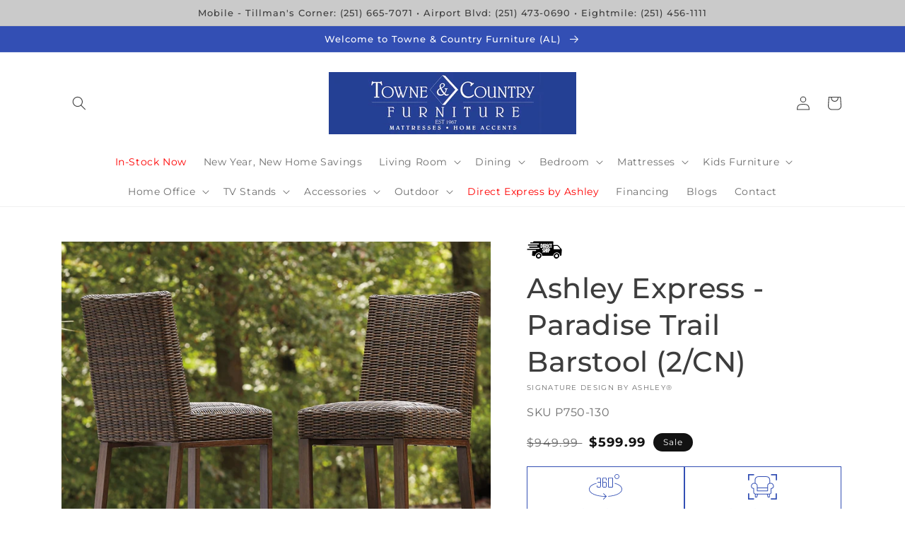

--- FILE ---
content_type: application/x-javascript; charset=utf-8
request_url: https://bundler.nice-team.net/app/shop/status/towne-country-furniture.myshopify.com.js?1768817624
body_size: -354
content:
var bundler_settings_updated='1759946903c';

--- FILE ---
content_type: text/javascript; charset=utf-8
request_url: https://www.tcfurnitureofmobile.com/products/paradise-trail-barstool-2cn.js?currency=USD&country=US
body_size: 1438
content:
{"id":8012355731645,"title":"Ashley Express - Paradise Trail Barstool (2\/CN)","handle":"paradise-trail-barstool-2cn","description":"Pretty enough for trendy interiors, yet durable enough to weather the elements, the Paradise Trail outdoor bar stool rises to the challenge beautifully. Handwoven resin wicker over rust-proof aluminum merges high style with low maintenance. Rest assured, the exposed frame only looks like wood. Its sturdy aluminum construction is perfectly suited for alfresco living.\u003cbr\u003e\u003cbr\u003e\u003ch1\u003eSpecifications\u003c\/h1\u003e\u003ctable\u003e\n\u003ctr\u003e\n\u003ctd\u003eHeight\u003c\/td\u003e\n\u003ctd colspan=\"2\"\u003e44.63in\u003c\/td\u003e\n\u003c\/tr\u003e\n\u003ctr\u003e\n\u003ctd\u003eWidth\u003c\/td\u003e\n\u003ctd colspan=\"2\"\u003e20.25in\u003c\/td\u003e\n\u003c\/tr\u003e\n\u003ctr\u003e\n\u003ctd\u003eDepth\u003c\/td\u003e\n\u003ctd colspan=\"2\"\u003e26.5in\u003c\/td\u003e\n\u003c\/tr\u003e\n\u003ctr\u003e\n\u003ctd\u003eDetails\u003c\/td\u003e\n\u003ctd colspan=\"2\"\u003eSet of 2, All-weather, handwoven resin wicker over rust-proof aluminum frame, High density foam is layered under the seats, Aluminum legs with wood-like finish, Comfortable footrest, Ships in single box, Assembly required\u003c\/td\u003e\n\u003c\/tr\u003e\n\u003ctr\u003e\n\u003ctd\u003eShape\u003c\/td\u003e\n\u003ctd colspan=\"2\"\u003eRectangle\u003c\/td\u003e\n\u003c\/tr\u003e\n\u003ctr\u003e\n\u003ctd\u003eLifestyle\u003c\/td\u003e\n\u003ctd colspan=\"2\"\u003eContemporary\u003c\/td\u003e\n\u003c\/tr\u003e\n\u003ctr\u003e\n\u003ctd\u003eDimensions\u003c\/td\u003e\n\u003ctd colspan=\"2\"\u003e20''W x 26''D x 45''H\u003c\/td\u003e\n\u003c\/tr\u003e\n\u003ctr\u003e\n\u003ctd\u003eAssemblyTime\u003c\/td\u003e\n\u003ctd colspan=\"2\"\u003eEstimated Assembly Time: 30 Minutes\u003c\/td\u003e\n\u003c\/tr\u003e\n\u003ctr\u003e\n\u003ctd\u003eWeight\u003c\/td\u003e\n\u003ctd colspan=\"2\"\u003e40\u003c\/td\u003e\n\u003c\/tr\u003e\n\u003c\/table\u003e\u003c!-- Description rendered at: 2025-11-19 01:07:24 --\u003e","published_at":"2021-03-30T19:00:00-05:00","created_at":"2025-05-25T13:06:12-05:00","vendor":"Signature Design by Ashley®","type":"Bar Stool (Set of 2)","tags":["category:292-Outdoor Furniture","category:296-Outdoor Dining","category:297-Outdoor Bar","filter:Assembly Required:Yes","filter:Brand:Signature Design by Ashley®","filter:Color:Brown\/Beige","filter:Direct Express by Ashley:Yes","filter:Shape:Rectangle","filter:Style:Contemporary","group:Paradise Trail"],"price":59999,"price_min":59999,"price_max":59999,"available":true,"price_varies":false,"compare_at_price":94999,"compare_at_price_min":94999,"compare_at_price_max":94999,"compare_at_price_varies":false,"variants":[{"id":45090810429629,"title":"Default Title","option1":"Default Title","option2":null,"option3":null,"sku":"P750-130","requires_shipping":true,"taxable":true,"featured_image":null,"available":true,"name":"Ashley Express - Paradise Trail Barstool (2\/CN)","public_title":null,"options":["Default Title"],"price":59999,"weight":18144,"compare_at_price":94999,"inventory_management":null,"barcode":"024052518634","requires_selling_plan":false,"selling_plan_allocations":[]}],"images":["\/\/cdn.shopify.com\/s\/files\/1\/0538\/1069\/2285\/files\/studio_6075eba6b0d689256001618344374.jpg?v=1762963582","\/\/cdn.shopify.com\/s\/files\/1\/0538\/1069\/2285\/files\/studio_6075eba6ae78a3336231618344374.jpg?v=1762963582","\/\/cdn.shopify.com\/s\/files\/1\/0538\/1069\/2285\/files\/studio_61eee750b928c611181643050336.jpg?v=1762963582","\/\/cdn.shopify.com\/s\/files\/1\/0538\/1069\/2285\/files\/studio_665a86e38a2656186461717212403.jpg?v=1762963582","\/\/cdn.shopify.com\/s\/files\/1\/0538\/1069\/2285\/files\/studio_665a86e4aaef41825261717212404.jpg?v=1762963582","\/\/cdn.shopify.com\/s\/files\/1\/0538\/1069\/2285\/files\/studio_665a86e36e3773412941717212403.jpg?v=1762963582","\/\/cdn.shopify.com\/s\/files\/1\/0538\/1069\/2285\/files\/studio_665a86e560f008760271717212405.jpg?v=1762963582","\/\/cdn.shopify.com\/s\/files\/1\/0538\/1069\/2285\/files\/studio_665a86e410ade1115741717212404.jpg?v=1762963582","\/\/cdn.shopify.com\/s\/files\/1\/0538\/1069\/2285\/files\/studio_6668d08e97b851322251718148766.jpg?v=1762963582","\/\/cdn.shopify.com\/s\/files\/1\/0538\/1069\/2285\/files\/studio_66aa62d48eb933019521722446052.jpg?v=1762963582","\/\/cdn.shopify.com\/s\/files\/1\/0538\/1069\/2285\/files\/studio_617ad958bea593347691635444584_7b7df89d-f4e1-4608-b916-c142f7849747.jpg?v=1762963582"],"featured_image":"\/\/cdn.shopify.com\/s\/files\/1\/0538\/1069\/2285\/files\/studio_6075eba6b0d689256001618344374.jpg?v=1762963582","options":[{"name":"Title","position":1,"values":["Default Title"]}],"url":"\/products\/paradise-trail-barstool-2cn","media":[{"alt":null,"id":30096505110717,"position":1,"preview_image":{"aspect_ratio":1.25,"height":952,"width":1190,"src":"https:\/\/cdn.shopify.com\/s\/files\/1\/0538\/1069\/2285\/files\/studio_6075eba6b0d689256001618344374.jpg?v=1762963582"},"aspect_ratio":1.25,"height":952,"media_type":"image","src":"https:\/\/cdn.shopify.com\/s\/files\/1\/0538\/1069\/2285\/files\/studio_6075eba6b0d689256001618344374.jpg?v=1762963582","width":1190},{"alt":null,"id":30096505143485,"position":2,"preview_image":{"aspect_ratio":1.25,"height":952,"width":1190,"src":"https:\/\/cdn.shopify.com\/s\/files\/1\/0538\/1069\/2285\/files\/studio_6075eba6ae78a3336231618344374.jpg?v=1762963582"},"aspect_ratio":1.25,"height":952,"media_type":"image","src":"https:\/\/cdn.shopify.com\/s\/files\/1\/0538\/1069\/2285\/files\/studio_6075eba6ae78a3336231618344374.jpg?v=1762963582","width":1190},{"alt":null,"id":30096505176253,"position":3,"preview_image":{"aspect_ratio":0.669,"height":2152,"width":1440,"src":"https:\/\/cdn.shopify.com\/s\/files\/1\/0538\/1069\/2285\/files\/studio_61eee750b928c611181643050336.jpg?v=1762963582"},"aspect_ratio":0.669,"height":2152,"media_type":"image","src":"https:\/\/cdn.shopify.com\/s\/files\/1\/0538\/1069\/2285\/files\/studio_61eee750b928c611181643050336.jpg?v=1762963582","width":1440},{"alt":null,"id":30096505209021,"position":4,"preview_image":{"aspect_ratio":1.333,"height":525,"width":700,"src":"https:\/\/cdn.shopify.com\/s\/files\/1\/0538\/1069\/2285\/files\/studio_665a86e38a2656186461717212403.jpg?v=1762963582"},"aspect_ratio":1.333,"height":525,"media_type":"image","src":"https:\/\/cdn.shopify.com\/s\/files\/1\/0538\/1069\/2285\/files\/studio_665a86e38a2656186461717212403.jpg?v=1762963582","width":700},{"alt":null,"id":30096505241789,"position":5,"preview_image":{"aspect_ratio":0.492,"height":1066,"width":525,"src":"https:\/\/cdn.shopify.com\/s\/files\/1\/0538\/1069\/2285\/files\/studio_665a86e4aaef41825261717212404.jpg?v=1762963582"},"aspect_ratio":0.492,"height":1066,"media_type":"image","src":"https:\/\/cdn.shopify.com\/s\/files\/1\/0538\/1069\/2285\/files\/studio_665a86e4aaef41825261717212404.jpg?v=1762963582","width":525},{"alt":null,"id":30096505274557,"position":6,"preview_image":{"aspect_ratio":0.496,"height":1059,"width":525,"src":"https:\/\/cdn.shopify.com\/s\/files\/1\/0538\/1069\/2285\/files\/studio_665a86e36e3773412941717212403.jpg?v=1762963582"},"aspect_ratio":0.496,"height":1059,"media_type":"image","src":"https:\/\/cdn.shopify.com\/s\/files\/1\/0538\/1069\/2285\/files\/studio_665a86e36e3773412941717212403.jpg?v=1762963582","width":525},{"alt":null,"id":30096505307325,"position":7,"preview_image":{"aspect_ratio":0.8,"height":980,"width":784,"src":"https:\/\/cdn.shopify.com\/s\/files\/1\/0538\/1069\/2285\/files\/studio_665a86e560f008760271717212405.jpg?v=1762963582"},"aspect_ratio":0.8,"height":980,"media_type":"image","src":"https:\/\/cdn.shopify.com\/s\/files\/1\/0538\/1069\/2285\/files\/studio_665a86e560f008760271717212405.jpg?v=1762963582","width":784},{"alt":null,"id":30096505340093,"position":8,"preview_image":{"aspect_ratio":1.0,"height":240,"width":240,"src":"https:\/\/cdn.shopify.com\/s\/files\/1\/0538\/1069\/2285\/files\/studio_665a86e410ade1115741717212404.jpg?v=1762963582"},"aspect_ratio":1.0,"height":240,"media_type":"image","src":"https:\/\/cdn.shopify.com\/s\/files\/1\/0538\/1069\/2285\/files\/studio_665a86e410ade1115741717212404.jpg?v=1762963582","width":240},{"alt":null,"id":30096505372861,"position":9,"preview_image":{"aspect_ratio":1.498,"height":671,"width":1005,"src":"https:\/\/cdn.shopify.com\/s\/files\/1\/0538\/1069\/2285\/files\/studio_6668d08e97b851322251718148766.jpg?v=1762963582"},"aspect_ratio":1.498,"height":671,"media_type":"image","src":"https:\/\/cdn.shopify.com\/s\/files\/1\/0538\/1069\/2285\/files\/studio_6668d08e97b851322251718148766.jpg?v=1762963582","width":1005},{"alt":null,"id":30096505405629,"position":10,"preview_image":{"aspect_ratio":1.25,"height":500,"width":625,"src":"https:\/\/cdn.shopify.com\/s\/files\/1\/0538\/1069\/2285\/files\/studio_66aa62d48eb933019521722446052.jpg?v=1762963582"},"aspect_ratio":1.25,"height":500,"media_type":"image","src":"https:\/\/cdn.shopify.com\/s\/files\/1\/0538\/1069\/2285\/files\/studio_66aa62d48eb933019521722446052.jpg?v=1762963582","width":625},{"alt":"brand","id":30096505438397,"position":11,"preview_image":{"aspect_ratio":1.211,"height":3382,"width":4096,"src":"https:\/\/cdn.shopify.com\/s\/files\/1\/0538\/1069\/2285\/files\/studio_617ad958bea593347691635444584_7b7df89d-f4e1-4608-b916-c142f7849747.jpg?v=1762963582"},"aspect_ratio":1.211,"height":3382,"media_type":"image","src":"https:\/\/cdn.shopify.com\/s\/files\/1\/0538\/1069\/2285\/files\/studio_617ad958bea593347691635444584_7b7df89d-f4e1-4608-b916-c142f7849747.jpg?v=1762963582","width":4096}],"requires_selling_plan":false,"selling_plan_groups":[]}